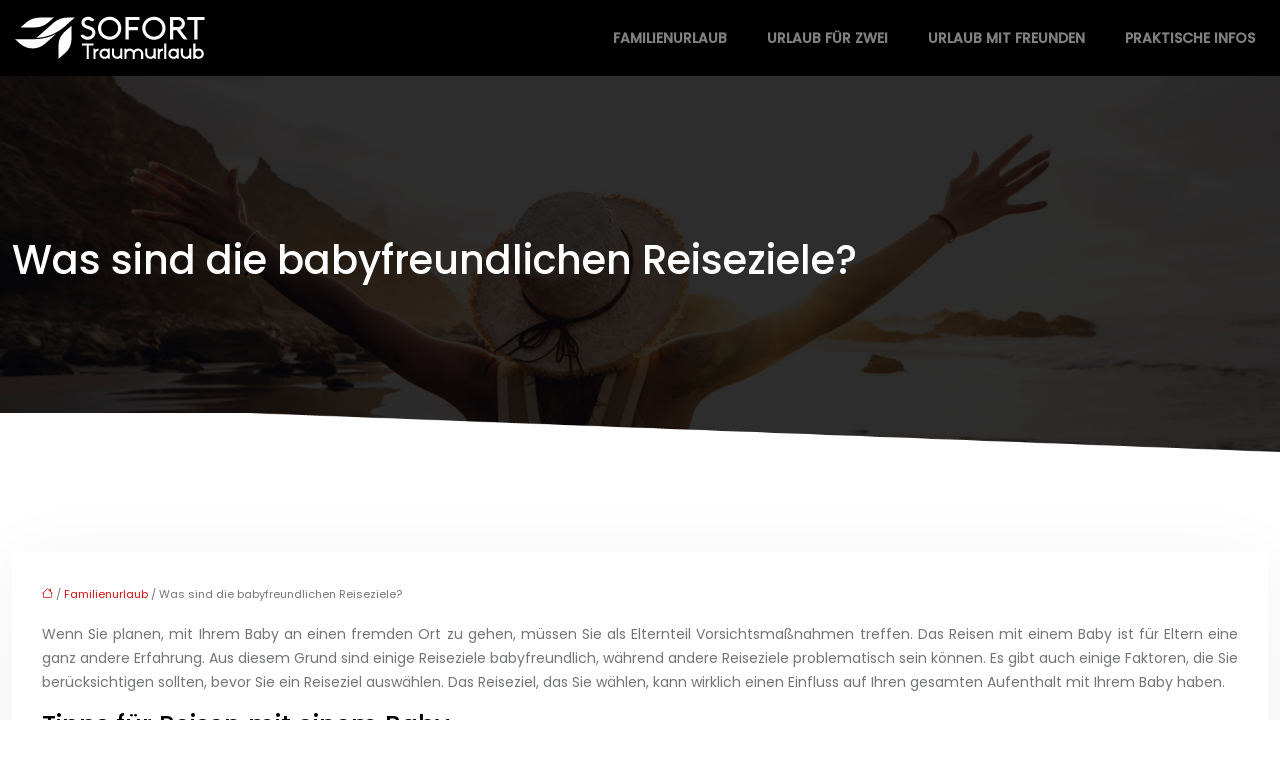

--- FILE ---
content_type: text/html; charset=UTF-8
request_url: https://www.sofort-traum-urlaub.de/was-sind-die-babyfreundlichen-reiseziele/
body_size: 11154
content:
<!DOCTYPE html>
<html lang="de">
<head>
<meta charset="UTF-8" />
<meta name="viewport" content="width=device-width">
<link rel="shortcut icon" href="/wp-content/uploads/2021/06/favicon-sofort-traumurlaub.svg" />
<script type="application/ld+json">
{
    "@context": "https://schema.org",
    "@graph": [
        {
            "@type": "WebSite",
            "@id": "https://www.sofort-traum-urlaub.de#website",
            "url": "https://www.sofort-traum-urlaub.de",
            "inLanguage": "de-DE",
            "publisher": {
                "@id": "https://www.sofort-traum-urlaub.de#organization"
            }
        },
        {
            "@type": "Organization",
            "@id": "https://www.sofort-traum-urlaub.de#organization",
            "url": "https://www.sofort-traum-urlaub.de",
            "logo": {
                "@type": "ImageObject",
                "@id": "https://www.sofort-traum-urlaub.de#logo",
                "url": "https://www.sofort-traum-urlaub.de/wp-content/uploads/2021/06/logo-sofort-traumurlaub-1.svg"
            }
        },
        {
            "@type": "Person",
            "@id": "https://www.sofort-traum-urlaub.de/author/sofort-traum-url#person",
            "name": "admin",
            "jobTitle": "Rédaction Web",
            "url": "https://www.sofort-traum-urlaub.de/author/sofort-traum-url",
            "worksFor": {
                "@id": "https://www.sofort-traum-urlaub.de#organization"
            },
            "image": {
                "@type": "ImageObject",
                "url": ""
            }
        },
        {
            "@type": "WebPage",
            "@id": "https://www.sofort-traum-urlaub.de/was-sind-die-babyfreundlichen-reiseziele/#webpage",
            "url": "https://www.sofort-traum-urlaub.de/was-sind-die-babyfreundlichen-reiseziele/",
            "name": "Der ideale Ort für einen Urlaub mit einem Baby",
            "isPartOf": {
                "@id": "https://www.sofort-traum-urlaub.de#website"
            },
            "breadcrumb": {
                "@id": "https://www.sofort-traum-urlaub.de/was-sind-die-babyfreundlichen-reiseziele/#breadcrumb"
            },
            "inLanguage": "de_DE"
        },
        {
            "@type": "Article",
            "@id": "https://www.sofort-traum-urlaub.de/was-sind-die-babyfreundlichen-reiseziele/#article",
            "headline": "Was sind die babyfreundlichen Reiseziele?",
            "description": "Es ist notwendig, zu recherchieren und sorgfältig darüber nachzudenken, wohin man mit dem Baby in den Urlaub fahren möchte und vor allem über die Sicherheit des Kindes auf Reisen.",
            "mainEntityOfPage": {
                "@id": "https://www.sofort-traum-urlaub.de/was-sind-die-babyfreundlichen-reiseziele/#webpage"
            },
            "wordCount": 531,
            "isAccessibleForFree": true,
            "articleSection": [
                "Familienurlaub"
            ],
            "datePublished": "2021-06-01T13:43:24+00:00",
            "author": {
                "@id": "https://www.sofort-traum-urlaub.de/author/sofort-traum-url#person"
            },
            "publisher": {
                "@id": "https://www.sofort-traum-urlaub.de#organization"
            },
            "inLanguage": "de-DE"
        },
        {
            "@type": "BreadcrumbList",
            "@id": "https://www.sofort-traum-urlaub.de/was-sind-die-babyfreundlichen-reiseziele/#breadcrumb",
            "itemListElement": [
                {
                    "@type": "ListItem",
                    "position": 1,
                    "name": "Accueil",
                    "item": "https://www.sofort-traum-urlaub.de/"
                },
                {
                    "@type": "ListItem",
                    "position": 2,
                    "name": "Familienurlaub",
                    "item": "https://www.sofort-traum-urlaub.de/familienurlaub/"
                },
                {
                    "@type": "ListItem",
                    "position": 3,
                    "name": "Was sind die babyfreundlichen Reiseziele?",
                    "item": "https://www.sofort-traum-urlaub.de/was-sind-die-babyfreundlichen-reiseziele/"
                }
            ]
        }
    ]
}</script>
<meta name='robots' content='max-image-preview:large' />
<title>Der ideale Ort für einen Urlaub mit einem Baby</title><meta name="description" content="Es ist notwendig, zu recherchieren und sorgfältig darüber nachzudenken, wohin man mit dem Baby in den Urlaub fahren möchte und vor allem über die Sicherheit des Kindes auf Reisen."><link rel="alternate" title="oEmbed (JSON)" type="application/json+oembed" href="https://www.sofort-traum-urlaub.de/wp-json/oembed/1.0/embed?url=https%3A%2F%2Fwww.sofort-traum-urlaub.de%2Fwas-sind-die-babyfreundlichen-reiseziele%2F" />
<link rel="alternate" title="oEmbed (XML)" type="text/xml+oembed" href="https://www.sofort-traum-urlaub.de/wp-json/oembed/1.0/embed?url=https%3A%2F%2Fwww.sofort-traum-urlaub.de%2Fwas-sind-die-babyfreundlichen-reiseziele%2F&#038;format=xml" />
<style id='wp-img-auto-sizes-contain-inline-css' type='text/css'>
img:is([sizes=auto i],[sizes^="auto," i]){contain-intrinsic-size:3000px 1500px}
/*# sourceURL=wp-img-auto-sizes-contain-inline-css */
</style>
<style id='wp-block-library-inline-css' type='text/css'>
:root{--wp-block-synced-color:#7a00df;--wp-block-synced-color--rgb:122,0,223;--wp-bound-block-color:var(--wp-block-synced-color);--wp-editor-canvas-background:#ddd;--wp-admin-theme-color:#007cba;--wp-admin-theme-color--rgb:0,124,186;--wp-admin-theme-color-darker-10:#006ba1;--wp-admin-theme-color-darker-10--rgb:0,107,160.5;--wp-admin-theme-color-darker-20:#005a87;--wp-admin-theme-color-darker-20--rgb:0,90,135;--wp-admin-border-width-focus:2px}@media (min-resolution:192dpi){:root{--wp-admin-border-width-focus:1.5px}}.wp-element-button{cursor:pointer}:root .has-very-light-gray-background-color{background-color:#eee}:root .has-very-dark-gray-background-color{background-color:#313131}:root .has-very-light-gray-color{color:#eee}:root .has-very-dark-gray-color{color:#313131}:root .has-vivid-green-cyan-to-vivid-cyan-blue-gradient-background{background:linear-gradient(135deg,#00d084,#0693e3)}:root .has-purple-crush-gradient-background{background:linear-gradient(135deg,#34e2e4,#4721fb 50%,#ab1dfe)}:root .has-hazy-dawn-gradient-background{background:linear-gradient(135deg,#faaca8,#dad0ec)}:root .has-subdued-olive-gradient-background{background:linear-gradient(135deg,#fafae1,#67a671)}:root .has-atomic-cream-gradient-background{background:linear-gradient(135deg,#fdd79a,#004a59)}:root .has-nightshade-gradient-background{background:linear-gradient(135deg,#330968,#31cdcf)}:root .has-midnight-gradient-background{background:linear-gradient(135deg,#020381,#2874fc)}:root{--wp--preset--font-size--normal:16px;--wp--preset--font-size--huge:42px}.has-regular-font-size{font-size:1em}.has-larger-font-size{font-size:2.625em}.has-normal-font-size{font-size:var(--wp--preset--font-size--normal)}.has-huge-font-size{font-size:var(--wp--preset--font-size--huge)}.has-text-align-center{text-align:center}.has-text-align-left{text-align:left}.has-text-align-right{text-align:right}.has-fit-text{white-space:nowrap!important}#end-resizable-editor-section{display:none}.aligncenter{clear:both}.items-justified-left{justify-content:flex-start}.items-justified-center{justify-content:center}.items-justified-right{justify-content:flex-end}.items-justified-space-between{justify-content:space-between}.screen-reader-text{border:0;clip-path:inset(50%);height:1px;margin:-1px;overflow:hidden;padding:0;position:absolute;width:1px;word-wrap:normal!important}.screen-reader-text:focus{background-color:#ddd;clip-path:none;color:#444;display:block;font-size:1em;height:auto;left:5px;line-height:normal;padding:15px 23px 14px;text-decoration:none;top:5px;width:auto;z-index:100000}html :where(.has-border-color){border-style:solid}html :where([style*=border-top-color]){border-top-style:solid}html :where([style*=border-right-color]){border-right-style:solid}html :where([style*=border-bottom-color]){border-bottom-style:solid}html :where([style*=border-left-color]){border-left-style:solid}html :where([style*=border-width]){border-style:solid}html :where([style*=border-top-width]){border-top-style:solid}html :where([style*=border-right-width]){border-right-style:solid}html :where([style*=border-bottom-width]){border-bottom-style:solid}html :where([style*=border-left-width]){border-left-style:solid}html :where(img[class*=wp-image-]){height:auto;max-width:100%}:where(figure){margin:0 0 1em}html :where(.is-position-sticky){--wp-admin--admin-bar--position-offset:var(--wp-admin--admin-bar--height,0px)}@media screen and (max-width:600px){html :where(.is-position-sticky){--wp-admin--admin-bar--position-offset:0px}}

/*# sourceURL=wp-block-library-inline-css */
</style><style id='global-styles-inline-css' type='text/css'>
:root{--wp--preset--aspect-ratio--square: 1;--wp--preset--aspect-ratio--4-3: 4/3;--wp--preset--aspect-ratio--3-4: 3/4;--wp--preset--aspect-ratio--3-2: 3/2;--wp--preset--aspect-ratio--2-3: 2/3;--wp--preset--aspect-ratio--16-9: 16/9;--wp--preset--aspect-ratio--9-16: 9/16;--wp--preset--color--black: #000000;--wp--preset--color--cyan-bluish-gray: #abb8c3;--wp--preset--color--white: #ffffff;--wp--preset--color--pale-pink: #f78da7;--wp--preset--color--vivid-red: #cf2e2e;--wp--preset--color--luminous-vivid-orange: #ff6900;--wp--preset--color--luminous-vivid-amber: #fcb900;--wp--preset--color--light-green-cyan: #7bdcb5;--wp--preset--color--vivid-green-cyan: #00d084;--wp--preset--color--pale-cyan-blue: #8ed1fc;--wp--preset--color--vivid-cyan-blue: #0693e3;--wp--preset--color--vivid-purple: #9b51e0;--wp--preset--color--base: #f9f9f9;--wp--preset--color--base-2: #ffffff;--wp--preset--color--contrast: #111111;--wp--preset--color--contrast-2: #636363;--wp--preset--color--contrast-3: #A4A4A4;--wp--preset--color--accent: #cfcabe;--wp--preset--color--accent-2: #c2a990;--wp--preset--color--accent-3: #d8613c;--wp--preset--color--accent-4: #b1c5a4;--wp--preset--color--accent-5: #b5bdbc;--wp--preset--gradient--vivid-cyan-blue-to-vivid-purple: linear-gradient(135deg,rgb(6,147,227) 0%,rgb(155,81,224) 100%);--wp--preset--gradient--light-green-cyan-to-vivid-green-cyan: linear-gradient(135deg,rgb(122,220,180) 0%,rgb(0,208,130) 100%);--wp--preset--gradient--luminous-vivid-amber-to-luminous-vivid-orange: linear-gradient(135deg,rgb(252,185,0) 0%,rgb(255,105,0) 100%);--wp--preset--gradient--luminous-vivid-orange-to-vivid-red: linear-gradient(135deg,rgb(255,105,0) 0%,rgb(207,46,46) 100%);--wp--preset--gradient--very-light-gray-to-cyan-bluish-gray: linear-gradient(135deg,rgb(238,238,238) 0%,rgb(169,184,195) 100%);--wp--preset--gradient--cool-to-warm-spectrum: linear-gradient(135deg,rgb(74,234,220) 0%,rgb(151,120,209) 20%,rgb(207,42,186) 40%,rgb(238,44,130) 60%,rgb(251,105,98) 80%,rgb(254,248,76) 100%);--wp--preset--gradient--blush-light-purple: linear-gradient(135deg,rgb(255,206,236) 0%,rgb(152,150,240) 100%);--wp--preset--gradient--blush-bordeaux: linear-gradient(135deg,rgb(254,205,165) 0%,rgb(254,45,45) 50%,rgb(107,0,62) 100%);--wp--preset--gradient--luminous-dusk: linear-gradient(135deg,rgb(255,203,112) 0%,rgb(199,81,192) 50%,rgb(65,88,208) 100%);--wp--preset--gradient--pale-ocean: linear-gradient(135deg,rgb(255,245,203) 0%,rgb(182,227,212) 50%,rgb(51,167,181) 100%);--wp--preset--gradient--electric-grass: linear-gradient(135deg,rgb(202,248,128) 0%,rgb(113,206,126) 100%);--wp--preset--gradient--midnight: linear-gradient(135deg,rgb(2,3,129) 0%,rgb(40,116,252) 100%);--wp--preset--gradient--gradient-1: linear-gradient(to bottom, #cfcabe 0%, #F9F9F9 100%);--wp--preset--gradient--gradient-2: linear-gradient(to bottom, #C2A990 0%, #F9F9F9 100%);--wp--preset--gradient--gradient-3: linear-gradient(to bottom, #D8613C 0%, #F9F9F9 100%);--wp--preset--gradient--gradient-4: linear-gradient(to bottom, #B1C5A4 0%, #F9F9F9 100%);--wp--preset--gradient--gradient-5: linear-gradient(to bottom, #B5BDBC 0%, #F9F9F9 100%);--wp--preset--gradient--gradient-6: linear-gradient(to bottom, #A4A4A4 0%, #F9F9F9 100%);--wp--preset--gradient--gradient-7: linear-gradient(to bottom, #cfcabe 50%, #F9F9F9 50%);--wp--preset--gradient--gradient-8: linear-gradient(to bottom, #C2A990 50%, #F9F9F9 50%);--wp--preset--gradient--gradient-9: linear-gradient(to bottom, #D8613C 50%, #F9F9F9 50%);--wp--preset--gradient--gradient-10: linear-gradient(to bottom, #B1C5A4 50%, #F9F9F9 50%);--wp--preset--gradient--gradient-11: linear-gradient(to bottom, #B5BDBC 50%, #F9F9F9 50%);--wp--preset--gradient--gradient-12: linear-gradient(to bottom, #A4A4A4 50%, #F9F9F9 50%);--wp--preset--font-size--small: 13px;--wp--preset--font-size--medium: 20px;--wp--preset--font-size--large: 36px;--wp--preset--font-size--x-large: 42px;--wp--preset--spacing--20: min(1.5rem, 2vw);--wp--preset--spacing--30: min(2.5rem, 3vw);--wp--preset--spacing--40: min(4rem, 5vw);--wp--preset--spacing--50: min(6.5rem, 8vw);--wp--preset--spacing--60: min(10.5rem, 13vw);--wp--preset--spacing--70: 3.38rem;--wp--preset--spacing--80: 5.06rem;--wp--preset--spacing--10: 1rem;--wp--preset--shadow--natural: 6px 6px 9px rgba(0, 0, 0, 0.2);--wp--preset--shadow--deep: 12px 12px 50px rgba(0, 0, 0, 0.4);--wp--preset--shadow--sharp: 6px 6px 0px rgba(0, 0, 0, 0.2);--wp--preset--shadow--outlined: 6px 6px 0px -3px rgb(255, 255, 255), 6px 6px rgb(0, 0, 0);--wp--preset--shadow--crisp: 6px 6px 0px rgb(0, 0, 0);}:root { --wp--style--global--content-size: 1320px;--wp--style--global--wide-size: 1920px; }:where(body) { margin: 0; }.wp-site-blocks { padding-top: var(--wp--style--root--padding-top); padding-bottom: var(--wp--style--root--padding-bottom); }.has-global-padding { padding-right: var(--wp--style--root--padding-right); padding-left: var(--wp--style--root--padding-left); }.has-global-padding > .alignfull { margin-right: calc(var(--wp--style--root--padding-right) * -1); margin-left: calc(var(--wp--style--root--padding-left) * -1); }.has-global-padding :where(:not(.alignfull.is-layout-flow) > .has-global-padding:not(.wp-block-block, .alignfull)) { padding-right: 0; padding-left: 0; }.has-global-padding :where(:not(.alignfull.is-layout-flow) > .has-global-padding:not(.wp-block-block, .alignfull)) > .alignfull { margin-left: 0; margin-right: 0; }.wp-site-blocks > .alignleft { float: left; margin-right: 2em; }.wp-site-blocks > .alignright { float: right; margin-left: 2em; }.wp-site-blocks > .aligncenter { justify-content: center; margin-left: auto; margin-right: auto; }:where(.wp-site-blocks) > * { margin-block-start: 1.2rem; margin-block-end: 0; }:where(.wp-site-blocks) > :first-child { margin-block-start: 0; }:where(.wp-site-blocks) > :last-child { margin-block-end: 0; }:root { --wp--style--block-gap: 1.2rem; }:root :where(.is-layout-flow) > :first-child{margin-block-start: 0;}:root :where(.is-layout-flow) > :last-child{margin-block-end: 0;}:root :where(.is-layout-flow) > *{margin-block-start: 1.2rem;margin-block-end: 0;}:root :where(.is-layout-constrained) > :first-child{margin-block-start: 0;}:root :where(.is-layout-constrained) > :last-child{margin-block-end: 0;}:root :where(.is-layout-constrained) > *{margin-block-start: 1.2rem;margin-block-end: 0;}:root :where(.is-layout-flex){gap: 1.2rem;}:root :where(.is-layout-grid){gap: 1.2rem;}.is-layout-flow > .alignleft{float: left;margin-inline-start: 0;margin-inline-end: 2em;}.is-layout-flow > .alignright{float: right;margin-inline-start: 2em;margin-inline-end: 0;}.is-layout-flow > .aligncenter{margin-left: auto !important;margin-right: auto !important;}.is-layout-constrained > .alignleft{float: left;margin-inline-start: 0;margin-inline-end: 2em;}.is-layout-constrained > .alignright{float: right;margin-inline-start: 2em;margin-inline-end: 0;}.is-layout-constrained > .aligncenter{margin-left: auto !important;margin-right: auto !important;}.is-layout-constrained > :where(:not(.alignleft):not(.alignright):not(.alignfull)){max-width: var(--wp--style--global--content-size);margin-left: auto !important;margin-right: auto !important;}.is-layout-constrained > .alignwide{max-width: var(--wp--style--global--wide-size);}body .is-layout-flex{display: flex;}.is-layout-flex{flex-wrap: wrap;align-items: center;}.is-layout-flex > :is(*, div){margin: 0;}body .is-layout-grid{display: grid;}.is-layout-grid > :is(*, div){margin: 0;}body{--wp--style--root--padding-top: 0px;--wp--style--root--padding-right: var(--wp--preset--spacing--50);--wp--style--root--padding-bottom: 0px;--wp--style--root--padding-left: var(--wp--preset--spacing--50);}a:where(:not(.wp-element-button)){text-decoration: underline;}:root :where(a:where(:not(.wp-element-button)):hover){text-decoration: none;}:root :where(.wp-element-button, .wp-block-button__link){background-color: var(--wp--preset--color--contrast);border-radius: .33rem;border-color: var(--wp--preset--color--contrast);border-width: 0;color: var(--wp--preset--color--base);font-family: inherit;font-size: var(--wp--preset--font-size--small);font-style: normal;font-weight: 500;letter-spacing: inherit;line-height: inherit;padding-top: 0.6rem;padding-right: 1rem;padding-bottom: 0.6rem;padding-left: 1rem;text-decoration: none;text-transform: inherit;}:root :where(.wp-element-button:hover, .wp-block-button__link:hover){background-color: var(--wp--preset--color--contrast-2);border-color: var(--wp--preset--color--contrast-2);color: var(--wp--preset--color--base);}:root :where(.wp-element-button:focus, .wp-block-button__link:focus){background-color: var(--wp--preset--color--contrast-2);border-color: var(--wp--preset--color--contrast-2);color: var(--wp--preset--color--base);outline-color: var(--wp--preset--color--contrast);outline-offset: 2px;outline-style: dotted;outline-width: 1px;}:root :where(.wp-element-button:active, .wp-block-button__link:active){background-color: var(--wp--preset--color--contrast);color: var(--wp--preset--color--base);}:root :where(.wp-element-caption, .wp-block-audio figcaption, .wp-block-embed figcaption, .wp-block-gallery figcaption, .wp-block-image figcaption, .wp-block-table figcaption, .wp-block-video figcaption){color: var(--wp--preset--color--contrast-2);font-family: var(--wp--preset--font-family--body);font-size: 0.8rem;}.has-black-color{color: var(--wp--preset--color--black) !important;}.has-cyan-bluish-gray-color{color: var(--wp--preset--color--cyan-bluish-gray) !important;}.has-white-color{color: var(--wp--preset--color--white) !important;}.has-pale-pink-color{color: var(--wp--preset--color--pale-pink) !important;}.has-vivid-red-color{color: var(--wp--preset--color--vivid-red) !important;}.has-luminous-vivid-orange-color{color: var(--wp--preset--color--luminous-vivid-orange) !important;}.has-luminous-vivid-amber-color{color: var(--wp--preset--color--luminous-vivid-amber) !important;}.has-light-green-cyan-color{color: var(--wp--preset--color--light-green-cyan) !important;}.has-vivid-green-cyan-color{color: var(--wp--preset--color--vivid-green-cyan) !important;}.has-pale-cyan-blue-color{color: var(--wp--preset--color--pale-cyan-blue) !important;}.has-vivid-cyan-blue-color{color: var(--wp--preset--color--vivid-cyan-blue) !important;}.has-vivid-purple-color{color: var(--wp--preset--color--vivid-purple) !important;}.has-base-color{color: var(--wp--preset--color--base) !important;}.has-base-2-color{color: var(--wp--preset--color--base-2) !important;}.has-contrast-color{color: var(--wp--preset--color--contrast) !important;}.has-contrast-2-color{color: var(--wp--preset--color--contrast-2) !important;}.has-contrast-3-color{color: var(--wp--preset--color--contrast-3) !important;}.has-accent-color{color: var(--wp--preset--color--accent) !important;}.has-accent-2-color{color: var(--wp--preset--color--accent-2) !important;}.has-accent-3-color{color: var(--wp--preset--color--accent-3) !important;}.has-accent-4-color{color: var(--wp--preset--color--accent-4) !important;}.has-accent-5-color{color: var(--wp--preset--color--accent-5) !important;}.has-black-background-color{background-color: var(--wp--preset--color--black) !important;}.has-cyan-bluish-gray-background-color{background-color: var(--wp--preset--color--cyan-bluish-gray) !important;}.has-white-background-color{background-color: var(--wp--preset--color--white) !important;}.has-pale-pink-background-color{background-color: var(--wp--preset--color--pale-pink) !important;}.has-vivid-red-background-color{background-color: var(--wp--preset--color--vivid-red) !important;}.has-luminous-vivid-orange-background-color{background-color: var(--wp--preset--color--luminous-vivid-orange) !important;}.has-luminous-vivid-amber-background-color{background-color: var(--wp--preset--color--luminous-vivid-amber) !important;}.has-light-green-cyan-background-color{background-color: var(--wp--preset--color--light-green-cyan) !important;}.has-vivid-green-cyan-background-color{background-color: var(--wp--preset--color--vivid-green-cyan) !important;}.has-pale-cyan-blue-background-color{background-color: var(--wp--preset--color--pale-cyan-blue) !important;}.has-vivid-cyan-blue-background-color{background-color: var(--wp--preset--color--vivid-cyan-blue) !important;}.has-vivid-purple-background-color{background-color: var(--wp--preset--color--vivid-purple) !important;}.has-base-background-color{background-color: var(--wp--preset--color--base) !important;}.has-base-2-background-color{background-color: var(--wp--preset--color--base-2) !important;}.has-contrast-background-color{background-color: var(--wp--preset--color--contrast) !important;}.has-contrast-2-background-color{background-color: var(--wp--preset--color--contrast-2) !important;}.has-contrast-3-background-color{background-color: var(--wp--preset--color--contrast-3) !important;}.has-accent-background-color{background-color: var(--wp--preset--color--accent) !important;}.has-accent-2-background-color{background-color: var(--wp--preset--color--accent-2) !important;}.has-accent-3-background-color{background-color: var(--wp--preset--color--accent-3) !important;}.has-accent-4-background-color{background-color: var(--wp--preset--color--accent-4) !important;}.has-accent-5-background-color{background-color: var(--wp--preset--color--accent-5) !important;}.has-black-border-color{border-color: var(--wp--preset--color--black) !important;}.has-cyan-bluish-gray-border-color{border-color: var(--wp--preset--color--cyan-bluish-gray) !important;}.has-white-border-color{border-color: var(--wp--preset--color--white) !important;}.has-pale-pink-border-color{border-color: var(--wp--preset--color--pale-pink) !important;}.has-vivid-red-border-color{border-color: var(--wp--preset--color--vivid-red) !important;}.has-luminous-vivid-orange-border-color{border-color: var(--wp--preset--color--luminous-vivid-orange) !important;}.has-luminous-vivid-amber-border-color{border-color: var(--wp--preset--color--luminous-vivid-amber) !important;}.has-light-green-cyan-border-color{border-color: var(--wp--preset--color--light-green-cyan) !important;}.has-vivid-green-cyan-border-color{border-color: var(--wp--preset--color--vivid-green-cyan) !important;}.has-pale-cyan-blue-border-color{border-color: var(--wp--preset--color--pale-cyan-blue) !important;}.has-vivid-cyan-blue-border-color{border-color: var(--wp--preset--color--vivid-cyan-blue) !important;}.has-vivid-purple-border-color{border-color: var(--wp--preset--color--vivid-purple) !important;}.has-base-border-color{border-color: var(--wp--preset--color--base) !important;}.has-base-2-border-color{border-color: var(--wp--preset--color--base-2) !important;}.has-contrast-border-color{border-color: var(--wp--preset--color--contrast) !important;}.has-contrast-2-border-color{border-color: var(--wp--preset--color--contrast-2) !important;}.has-contrast-3-border-color{border-color: var(--wp--preset--color--contrast-3) !important;}.has-accent-border-color{border-color: var(--wp--preset--color--accent) !important;}.has-accent-2-border-color{border-color: var(--wp--preset--color--accent-2) !important;}.has-accent-3-border-color{border-color: var(--wp--preset--color--accent-3) !important;}.has-accent-4-border-color{border-color: var(--wp--preset--color--accent-4) !important;}.has-accent-5-border-color{border-color: var(--wp--preset--color--accent-5) !important;}.has-vivid-cyan-blue-to-vivid-purple-gradient-background{background: var(--wp--preset--gradient--vivid-cyan-blue-to-vivid-purple) !important;}.has-light-green-cyan-to-vivid-green-cyan-gradient-background{background: var(--wp--preset--gradient--light-green-cyan-to-vivid-green-cyan) !important;}.has-luminous-vivid-amber-to-luminous-vivid-orange-gradient-background{background: var(--wp--preset--gradient--luminous-vivid-amber-to-luminous-vivid-orange) !important;}.has-luminous-vivid-orange-to-vivid-red-gradient-background{background: var(--wp--preset--gradient--luminous-vivid-orange-to-vivid-red) !important;}.has-very-light-gray-to-cyan-bluish-gray-gradient-background{background: var(--wp--preset--gradient--very-light-gray-to-cyan-bluish-gray) !important;}.has-cool-to-warm-spectrum-gradient-background{background: var(--wp--preset--gradient--cool-to-warm-spectrum) !important;}.has-blush-light-purple-gradient-background{background: var(--wp--preset--gradient--blush-light-purple) !important;}.has-blush-bordeaux-gradient-background{background: var(--wp--preset--gradient--blush-bordeaux) !important;}.has-luminous-dusk-gradient-background{background: var(--wp--preset--gradient--luminous-dusk) !important;}.has-pale-ocean-gradient-background{background: var(--wp--preset--gradient--pale-ocean) !important;}.has-electric-grass-gradient-background{background: var(--wp--preset--gradient--electric-grass) !important;}.has-midnight-gradient-background{background: var(--wp--preset--gradient--midnight) !important;}.has-gradient-1-gradient-background{background: var(--wp--preset--gradient--gradient-1) !important;}.has-gradient-2-gradient-background{background: var(--wp--preset--gradient--gradient-2) !important;}.has-gradient-3-gradient-background{background: var(--wp--preset--gradient--gradient-3) !important;}.has-gradient-4-gradient-background{background: var(--wp--preset--gradient--gradient-4) !important;}.has-gradient-5-gradient-background{background: var(--wp--preset--gradient--gradient-5) !important;}.has-gradient-6-gradient-background{background: var(--wp--preset--gradient--gradient-6) !important;}.has-gradient-7-gradient-background{background: var(--wp--preset--gradient--gradient-7) !important;}.has-gradient-8-gradient-background{background: var(--wp--preset--gradient--gradient-8) !important;}.has-gradient-9-gradient-background{background: var(--wp--preset--gradient--gradient-9) !important;}.has-gradient-10-gradient-background{background: var(--wp--preset--gradient--gradient-10) !important;}.has-gradient-11-gradient-background{background: var(--wp--preset--gradient--gradient-11) !important;}.has-gradient-12-gradient-background{background: var(--wp--preset--gradient--gradient-12) !important;}.has-small-font-size{font-size: var(--wp--preset--font-size--small) !important;}.has-medium-font-size{font-size: var(--wp--preset--font-size--medium) !important;}.has-large-font-size{font-size: var(--wp--preset--font-size--large) !important;}.has-x-large-font-size{font-size: var(--wp--preset--font-size--x-large) !important;}
/*# sourceURL=global-styles-inline-css */
</style>

<link rel='stylesheet' id='default-css' href='https://www.sofort-traum-urlaub.de/wp-content/themes/factory-templates-4/style.css?ver=58ce8583e47f33ff72f8fac42b21a675' type='text/css' media='all' />
<link rel='stylesheet' id='bootstrap5-css' href='https://www.sofort-traum-urlaub.de/wp-content/themes/factory-templates-4/css/bootstrap.min.css?ver=58ce8583e47f33ff72f8fac42b21a675' type='text/css' media='all' />
<link rel='stylesheet' id='bootstrap-icon-css' href='https://www.sofort-traum-urlaub.de/wp-content/themes/factory-templates-4/css/bootstrap-icons.css?ver=58ce8583e47f33ff72f8fac42b21a675' type='text/css' media='all' />
<link rel='stylesheet' id='global-css' href='https://www.sofort-traum-urlaub.de/wp-content/themes/factory-templates-4/css/global.css?ver=58ce8583e47f33ff72f8fac42b21a675' type='text/css' media='all' />
<link rel='stylesheet' id='light-theme-css' href='https://www.sofort-traum-urlaub.de/wp-content/themes/factory-templates-4/css/light.css?ver=58ce8583e47f33ff72f8fac42b21a675' type='text/css' media='all' />
<script type="text/javascript" src="https://code.jquery.com/jquery-3.2.1.min.js?ver=58ce8583e47f33ff72f8fac42b21a675" id="jquery3.2.1-js"></script>
<script type="text/javascript" src="https://www.sofort-traum-urlaub.de/wp-content/themes/factory-templates-4/js/fn.js?ver=58ce8583e47f33ff72f8fac42b21a675" id="default_script-js"></script>
<link rel="https://api.w.org/" href="https://www.sofort-traum-urlaub.de/wp-json/" /><link rel="alternate" title="JSON" type="application/json" href="https://www.sofort-traum-urlaub.de/wp-json/wp/v2/posts/256" /><link rel="EditURI" type="application/rsd+xml" title="RSD" href="https://www.sofort-traum-urlaub.de/xmlrpc.php?rsd" />
<link rel="canonical" href="https://www.sofort-traum-urlaub.de/was-sind-die-babyfreundlichen-reiseziele/" />
<link rel='shortlink' href='https://www.sofort-traum-urlaub.de/?p=256' />
 
<meta name="google-site-verification" content="CvM6sBfp6GcpV3NY4Ktxn1q4gncrN7XR6fsrQH4JYVo" />
<meta name="google-site-verification" content="lt0cDZlCAn2NyqzprznDhAe4VRNP4baAUuJ-y-654ZA" />
<link href="https://fonts.googleapis.com/css2?family=Poppins:wght@400;500&display=swap" rel="stylesheet"> 
<style type="text/css">
.default_color_background,.menu-bars{background-color : #d41010 }.default_color_text,a,h1 span,h2 span,h3 span,h4 span,h5 span,h6 span{color :#d41010 }.navigation li a,.navigation li.disabled,.navigation li.active a,.owl-dots .owl-dot.active span,.owl-dots .owl-dot:hover span{background-color: #d41010;}
.block-spc{border-color:#d41010}
.page-content a{color : #d41010 }.page-content a:hover{color : #082fbf }.col-menu,.main-navigation{background-color:transparent;}body:not(.home) .main-navigation{background-color:#000}.main-navigation nav li{padding:0 10px;}.main-navigation.scrolled{background-color:rgba(0, 0, 0, 0.9);}.main-navigation  .logo-sticky{height: 40px;}.main-navigation .sub-menu{background-color: #000;}nav li a{font-size:14px;}nav li a{line-height:40px;}nav li a{color:rgba(255, 255, 255, 0.5)!important;}nav li:hover > a,.current-menu-item > a{color:#fff!important;}.archive #mask{background-color: rgba(0,0,0,0.4)}.archive h1{color:#fff!important;}.category .subheader,.single .subheader{padding:160px 0px }.archive h1{text-align:left!important;} .archive h1{font-size:40px}  .archive h2,.cat-description h2{font-size:25px} .archive h2 a,.cat-description h2{color:#212529!important;}.archive .readmore{background-color:#000;}.archive .readmore{color:#fff;}.archive .readmore:hover{background-color:#000;}.archive .readmore:hover{color:#fff;}.archive .readmore{padding:8px 20px;}.archive .readmore{border-width: 0px}.single h1{color:#fff!important;}.single .the-post h2{color:#000!important;}.single .the-post h3{color:#000!important;}.single .the-post h4{color:#000!important;}.single .the-post h5{color:#000!important;}.single .the-post h6{color:#000!important;} .single .post-content a{color:#d41010} .single .post-content a:hover{color:#082fbf}.single h1{text-align:left!important;}.single h1{font-size: 40px}.single h2{font-size: 25px}.single h3{font-size: 21px}.single h4{font-size: 18px}.single h5{font-size: 16px}.single h6{font-size: 15px}footer{background-position:top } #back_to_top{background-color:#000;}#back_to_top i, #back_to_top svg{color:#fff;} footer{padding:80px 0 60px} #back_to_top {padding:3px 9px 6px;}</style>
<style>:root {
    --color-primary: #d41010;
    --color-primary-light: #ff1414;
    --color-primary-dark: #940b0b;
    --color-primary-hover: #be0e0e;
    --color-primary-muted: #ff1919;
            --color-background: #fff;
    --color-text: #ffffff;
} </style>
<style id="custom-st" type="text/css">
body{font-size:14px;line-height:24px;font-family:'Poppins',sans-serif;color:#727476;}h1,h2,h3,h4,h5,h6{font-weight:500;}.navbar-toggler{border:none}nav li a{text-transform:uppercase;font-weight:600;}.sub-menu li a{line-height:30px;}.main-navigation .menu-item-has-children::after{top:13px;color:#fff;}.main-navigation.scrolled:after{background-image:url(/wp-content/uploads/2018/12/bg-skew-navbar.png);background-repeat:no-repeat;background-size:contain;background-position:top right;bottom:-100%;content:"";height:100%;left:0;position:absolute;pointer-events:none;width:100%;z-index:-1;transition:.3s ease;opacity:0.9;}.bloc1:after{background-image:url(/wp-content/uploads/2018/12/bg-skew-down-left.png);background-repeat:no-repeat;background-size:contain;background-position:bottom right;bottom:0;content:"";height:100%;left:0;position:absolute;pointer-events:none;width:100%;z-index:1;}.gallery,.bloc{position:relative;}.bloc{background-size:auto!important;background-repeat:repeat;}.gallery:before,.bloc:before,footer:before{background-image:url(/wp-content/uploads/2018/12/bg-skew-up-right.png);background-repeat:no-repeat;background-size:contain;background-position:top left;content:"";height:100%;left:0;position:absolute;pointer-events:none;top:-1px;width:100%;z-index:2;}.gallery:after,.bloc:after,.subheader:after{background-image:url(/wp-content/uploads/2018/12/bg-skew-down-left.png);background-repeat:no-repeat;background-size:contain;background-position:bottom right;bottom:0;content:"";height:100%;left:0;position:absolute;pointer-events:none;width:100%;z-index:1;}.anim-box .wp-block-cover__background{opacity:0!important;transition:all 0.6s ease;}.anim-box:hover .wp-block-cover__background{opacity:0.7!important;}.anim-box h3,.anim-box p{transform:scale(1.4);transition:all 0.6s ease;opacity:0;}.anim-box:hover h3,.anim-box:hover p{transform:scale(1);transition:all 0.6s ease;opacity:1;}.anim-box .wp-block-cover__image-background{transition:all 0.5s ease;}.anim-box:hover .wp-block-cover__image-background{transform:scale(1.2);}.person{border-radius:50%;backface-visibility:hidden;box-shadow:0 0.1rem 2rem rgba(0,0,0,.15);height:250px;width:250px;overflow:hidden;display:inline-block;position:relative;}.person .person__social{background-color:rgba(0,0,0,.6);border-radius:100%;bottom:4rem;position:absolute;width:100%;height:100%;text-align:center;line-height:24rem;transform:translateY(100%);transition:.3s ease;color:#fff;}.person:hover .person__social{transform:translateY(calc(0% + 4rem));}footer{color:rgba(255,255,255,0.5);font-size:14px;text-align:center;position:relative;}#back_to_top svg {width:20px;}#inactive,.to-top {box-shadow:none;z-index:3;}.widget_footer img{margin-bottom:20px;}footer .copyright{text-align:center;margin-top:20px;padding-top:20px;padding-bottom:20px;border-top:1px solid rgba(255,255,255,0.15);}.archive h1,.single h1{font-weight:500;}.archive h2{position:relative;padding-bottom:0.5em;}.archive h2:after{content:'';position:absolute;bottom:0;left:0;display:inline-block;height:3px;max-width:60px;width:100%;background-color:#000;}.archive .post p{padding-bottom:0px;padding-left:30px;margin-top:30px;margin-bottom:30px;border-left:1px solid lightgray;}.archive .post{padding:30px;background-color:#fff;-webkit-box-shadow:0px 0px 32px 0px rgba(122,122,122,0.1);-moz-box-shadow:0px 0px 32px 0px rgba(122,122,122,0.1);box-shadow:0px 0px 32px 0px rgba(122,122,122,0.1);}.archive .readmore{letter-spacing:0.3px;position:relative;font-size:12px;line-height:24px;font-weight:700;text-transform:uppercase;}.archive .readmore:hover{-webkit-box-shadow:0 0 40px 0 rgba(0,0,0,0.6);box-shadow:0 0 40px 0 rgba(0,0,0,0.6);}.widget_sidebar{margin-bottom:50px;border:1px solid rgba(0,0,0,0.2);padding:25px;background:#fff;-webkit-box-shadow:0 15px 76px 0 rgba(0,0,0,.06);box-shadow:0 15px 76px 0 rgba(0,0,0,.06);}.widget_sidebar .sidebar-widget{color:#000;text-align:left;padding-bottom:0.5em;font-weight:500;border-bottom:none;font-size:20px;line-height:30px;}.single .sidebar-ma{text-align:left;}.single .all-post-content{padding:30px;background:#fff;-webkit-box-shadow:0 15px 76px 0 rgba(0,0,0,.06);box-shadow:0 15px 76px 0 rgba(0,0,0,.06);margin-bottom:50px;}@media screen and (max-width:960px){.b2{margin-top:-1px;z-index:3;position:relative;}.titre-gris{text-align:center!important;}.text-intro{font-size:25px!important;}.navbar-collapse{background:#000;}.bi-list::before {color:#fff;}nav li a{line-height:25px;}.reduit-col{padding-top:0!important;padding-bottom:0!important;}.parag{padding-left:0!important;padding-right:0!important;}.bloc1 {background:#000;min-height:60vh !important;}.main-navigation .menu-item-has-children::after{top:16px;}h1{font-size:30px!important;}h2{font-size:20px!important;}h3{font-size:18px!important;}.category .subheader,.single .subheader {padding:70px 0px;}footer .copyright{padding:25px 50px;margin-top:30px!important;}footer .widgets{padding:0 30px!important;}footer{padding:40px 0 0;}}.case-study-block-title,.single th{color:#1f1f1f !important;}.faq-block .answer{background:transparent;}.faq-block h2{margin-bottom:30px;}.nav-post-cat{padding-top:30px;}.instant-answer p:first-child{font-weight:500;color:var(--color-primary-dark);font-size:17px;line-height:28px;margin-top:10px;margin-bottom:0;}.instant-answer .answer{background:transparent;padding:10px;border-radius:3px;}.instant-answer{border:2px solid var(--color-primary);padding:20px 20px 10px;border-radius:7px;margin-bottom:20px;}.question strong{font-weight:500;}.key-takeaways{color:#66646e;}.key-takeaways p:first-child{border-bottom:2px solid var(--color-primary-dark);}</style>
</head> 

<body class="wp-singular post-template-default single single-post postid-256 single-format-standard wp-theme-factory-templates-4 catid-3" style="">

<div class="main-navigation  container-fluid is_sticky ">
<nav class="navbar navbar-expand-lg  container-xxl">

<a id="logo" href="https://www.sofort-traum-urlaub.de">
<img class="logo-main" src="/wp-content/uploads/2021/06/logo-sofort-traumurlaub-1.svg"   alt="logo">
<img class="logo-sticky" src="/wp-content/uploads/2021/06/logo-sofort-traumurlaub-1.svg" width="auto" height="40px" alt="logo"></a>

    <button class="navbar-toggler" type="button" data-bs-toggle="collapse" data-bs-target="#navbarSupportedContent" aria-controls="navbarSupportedContent" aria-expanded="false" aria-label="Toggle navigation">
      <span class="navbar-toggler-icon"><i class="bi bi-list"></i></span>
    </button>

    <div class="collapse navbar-collapse" id="navbarSupportedContent">

<ul id="main-menu" class="classic-menu navbar-nav ms-auto mb-2 mb-lg-0"><li id="menu-item-262" class="menu-item menu-item-type-taxonomy menu-item-object-category current-post-ancestor current-menu-parent current-post-parent"><a href="https://www.sofort-traum-urlaub.de/familienurlaub/">Familienurlaub</a></li>
<li id="menu-item-263" class="menu-item menu-item-type-taxonomy menu-item-object-category"><a href="https://www.sofort-traum-urlaub.de/urlaub-fuer-zwei/">Urlaub für zwei</a></li>
<li id="menu-item-264" class="menu-item menu-item-type-taxonomy menu-item-object-category"><a href="https://www.sofort-traum-urlaub.de/urlaub-mit-freunden/">Urlaub mit Freunden</a></li>
<li id="menu-item-307" class="menu-item menu-item-type-taxonomy menu-item-object-category"><a href="https://www.sofort-traum-urlaub.de/praktische-infos/">Praktische Infos</a></li>
</ul>
</div>
</nav>
</div><!--menu-->
<div style="background-color:sofort-traum-url" class="body-content     ">
  

<div class="container-fluid subheader" style="background-position:top;background-image:url(/wp-content/uploads/2021/06/cat-sofort-traum-urlaub.webp);background-color:;">
<div id="mask" style="background:rgba(0,0,0,0.4);"></div>	
<div class="container-xxl"><h1 class="title">Was sind die babyfreundlichen Reiseziele?</h1></div></div>



<div class="post-content container-xxl"> 


<div class="row">
<div class="  col-xxl-9  col-md-12">	



<div class="all-post-content">
<article>
<div style="font-size: 11px" class="breadcrumb"><a href="/"><i class="bi bi-house"></i></a>&nbsp;/&nbsp;<a href="https://www.sofort-traum-urlaub.de/familienurlaub/">Familienurlaub</a>&nbsp;/&nbsp;Was sind die babyfreundlichen Reiseziele?</div>
<div class="the-post">





<p><span style="font-weight: 400;">Wenn Sie planen, mit Ihrem Baby an einen fremden Ort zu gehen, müssen Sie als Elternteil Vorsichtsmaßnahmen treffen. Das Reisen mit einem Baby ist für Eltern eine ganz andere Erfahrung. Aus diesem Grund sind einige Reiseziele babyfreundlich, während andere Reiseziele problematisch sein können. Es gibt auch einige Faktoren, die Sie berücksichtigen sollten, bevor Sie ein Reiseziel auswählen. Das Reiseziel, das Sie wählen, kann wirklich einen Einfluss auf Ihren gesamten Aufenthalt mit Ihrem Baby haben.</span></p>
<h2>Tipps für Reisen mit einem Baby</h2>
<p><span style="font-weight: 400;">Am Anfang kann das Reisen mit einem Baby entmutigend wirken, besonders bei Ihrem ersten Babyurlaub. Aber das muss nicht sein. Es besteht kein Zweifel daran, dass Sie das Reisen mit einem Baby, egal wohin Sie sich entscheiden, als angenehm empfinden werden, da es viel mehr darum geht, Zeit miteinander zu verbringen. Der erste Schritt ist die Auswahl der </span><b>babyfreundlichen Reiseziele </b><span style="font-weight: 400;">und die Buchung der Flüge! Über die Besonderheiten des Reisens mit einem Baby müssen Sie sich später Gedanken machen. Aber haben Sie sich abgesichert, zögern Sie nicht. Versuchen Sie die Reise zu vereinfachen und nehmen Sie nur die Dinge mit, die Sie wirklich für das Baby benötigen.</span></p>
<h2>Faktoren, die Sie bei der Wahl Ihres Reiseziels berücksichtigen sollten</h2>
<p><span style="font-weight: 400;">Der Trick ist, die besten Reiseziele für Ihr Wohlbefinden auszuwählen, und zum Glück gibt es einige fantastische </span><b>babyfreundliche Reiseziele</b><span style="font-weight: 400;"> auf der ganzen Welt. Wenn Sie Urlaubsziele mit Ihrem Kind auswählen, ist eine wichtige Überlegung, ob die Reise für Ihr Kleines sicher sein wird. Erkundigen Sie sich, ob Taxis und Flughafentransfers Autositze für Kinder anbieten. Wenn nicht, kann es sinnvoller sein, ein Auto zu mieten und einen Kindersitz gegen Gebühr zu installieren. Schauen Sie sich das allgemeine Klima und die Niederschläge an, die zu der von Ihnen geplanten Jahreszeit am Reiseziel eintreffen werden. Halten Sie die Flugzeit so kurz wie möglich. Das Reisen mit einem Baby, das viel schläft, ist viel einfacher als mit einem Baby, das gerade erst mobil geworden ist. Die Wahl von babyfreundlichen Reisezielen, die näher an der Heimat liegen, könnte eine gute Idee sein. Eine Sache, die das Reisen mit einem Baby einfacher macht, ist die Wahl eines Reiseziels, das über Baby-Einrichtungen verfügt, die leicht zugänglich sind.</span></p>
<h2>Die beliebtesten Reiseziele für Babys</h2>
<p><span style="font-weight: 400;">Verstehen Sie die besten Orte, um mit einem Baby um die Welt zu reisen; Sie können die besten </span><b>babyfreundlichen Reiseziele</b><span style="font-weight: 400;"> identifizieren, um sicherzustellen, dass Ihre Reise so reibungslos wie möglich verläuft. Machen Sie sich auf den Weg ins schöne Italien für einen der besten Urlaube mit einem Baby oder sogar älteren Kindern. Kinder sind in diesem Land willkommen, und Sie werden feststellen, dass die Italiener den Eltern immer zur Seite stehen. Der schiefe Turm von Pisa und die Boboli-Gärten sind empfohlene Attraktionen in der Toskana, die Sie mit Ihrem Baby sehen sollten. Sie sollten auch versuchen, Capo Sant’Andrea auf der Insel Elba zu besuchen, wenn es die Zeit erlaubt. Japan ist eines der besten Reiseziele in Asien, um mit einem Kind zu reisen. Es ist ein äußerst babyfreundliches Reiseziel. In Tokio gibt es „Baby Cafes“, die sowohl über kindersichere Bereiche als auch über Essen für Mutter und Vater verfügen. Und in den Großstädten gibt es verstreut Familienzimmer, in denen Mütter ihre Babys stillen oder wickeln können.</span></p>




</div>
</article>




<div class="row nav-post-cat"><div class="col-6"><a href="https://www.sofort-traum-urlaub.de/wann-kann-man-den-marineland-park-in-antibes-besuchen/"><i class="bi bi-arrow-left"></i>Wann kann man den Marineland-Park in Antibes besuchen?</a></div><div class="col-6"><a href="https://www.sofort-traum-urlaub.de/entdecken-sie-das-musee-du-domaine-royal-de-marly-in-saint-germain-en-laye/"><i class="bi bi-arrow-left"></i>Entdecken Sie das Musée du Domaine royal de Marly in Saint-Germain-en-Laye</a></div></div>

</div>

</div>	


<div class="col-xxl-3 col-md-12">
<div class="sidebar">
<div class="widget-area">





<div class='widget_sidebar'><div class='sidebar-widget'>Site-Neuigkeiten</div><div class='textwidget sidebar-ma'><div class="row mb-2"><div class="col-12"><a href="https://www.sofort-traum-urlaub.de/welche-vorbereitungen-fur-eine-fahruberfahrt-mit-hund/">Welche Vorbereitungen für eine Fährüberfahrt mit Hund?</a></div></div><div class="row mb-2"><div class="col-12"><a href="https://www.sofort-traum-urlaub.de/wo-liegt-das-weinbaugebiet-burgund/">Wo liegt das Weinbaugebiet Burgund?</a></div></div><div class="row mb-2"><div class="col-12"><a href="https://www.sofort-traum-urlaub.de/camping-sant-pere-pescador-familienzeit-am-meer/">Camping Sant Pere Pescador: Familienzeit am Meer</a></div></div><div class="row mb-2"><div class="col-12"><a href="https://www.sofort-traum-urlaub.de/sind-immobilien-in-madrid-teuer/">Sind Immobilien in Madrid teuer?</a></div></div><div class="row mb-2"><div class="col-12"><a href="https://www.sofort-traum-urlaub.de/ist-das-leben-in-der-dominikanischen-republik-teuer/">Ist das Leben in der Dominikanischen Republik teuer?</a></div></div></div></div></div><div class='widget_sidebar'><div class='sidebar-widget'>Ähnliche Beiträge</div><div class='textwidget sidebar-ma'><div class="row mb-2"><div class="col-12"><a href="https://www.sofort-traum-urlaub.de/die-fouta-das-multifunktionstuch-fur-die-tasche-im-familienurlaub/">Die Fouta, das Multifunktionstuch für die Tasche im Familienurlaub</a></div></div><div class="row mb-2"><div class="col-12"><a href="https://www.sofort-traum-urlaub.de/was-ist-zu-beachten-wenn-sie-mit-kindern-in-den-urlaub-fahren/">Was ist zu beachten, wenn Sie mit Kindern in den Urlaub fahren?</a></div></div><div class="row mb-2"><div class="col-12"><a href="https://www.sofort-traum-urlaub.de/wo-kann-man-einen-ruhigen-urlaub-in-frankreich-verbringen/">Wo kann man einen ruhigen Urlaub in Frankreich verbringen?</a></div></div><div class="row mb-2"><div class="col-12"><a href="https://www.sofort-traum-urlaub.de/buchen-sie-ihren-skiurlaub-in-font-romeu-direkt-online/">Buchen Sie Ihren Skiurlaub in Font Romeu direkt online</a></div></div></div></div>
<style>
	.nav-post-cat .col-6 i{
		display: inline-block;
		position: absolute;
	}
	.nav-post-cat .col-6 a{
		position: relative;
	}
	.nav-post-cat .col-6:nth-child(1) a{
		padding-left: 18px;
		float: left;
	}
	.nav-post-cat .col-6:nth-child(1) i{
		left: 0;
	}
	.nav-post-cat .col-6:nth-child(2) a{
		padding-right: 18px;
		float: right;
	}
	.nav-post-cat .col-6:nth-child(2) i{
		transform: rotate(180deg);
		right: 0;
	}
	.nav-post-cat .col-6:nth-child(2){
		text-align: right;
	}
</style>



</div>
</div>
</div> </div>








</div>

</div><!--body-content-->

<footer class="container-fluid" style="background-color:#000000; ">
<div class="container-xxl">	
<div class="widgets">
<div class="row">
<div class="col-xxl-12 col-md-12">
<div class="widget_footer"><img width="1" height="1" src="https://www.sofort-traum-urlaub.de/wp-content/uploads/2021/06/logo-sofort-traumurlaub-1.svg" class="image wp-image-305  attachment-medium size-medium" alt="sofort traumurlaub" style="max-width: 100%; height: auto;" decoding="async" loading="lazy" /></div><div class="widget_footer">			<div class="textwidget"><div style="padding-top: 2em;">
<p class="text-center">Der Trend geht zum verantwortungsvollen Tourismus und zum nachhaltigen Tourismus</p>
</div>
</div>
		</div></div>
</div>
</div></div>
<div class="copyright container-xxl">
Portal zur Beratung bei der Buchung von Themenreisen.
	
</div></footer>

<div class="to-top cirle" id="inactive"><a id='back_to_top'><svg xmlns="http://www.w3.org/2000/svg" width="16" height="16" fill="currentColor" class="bi bi-arrow-up-short" viewBox="0 0 16 16">
  <path fill-rule="evenodd" d="M8 12a.5.5 0 0 0 .5-.5V5.707l2.146 2.147a.5.5 0 0 0 .708-.708l-3-3a.5.5 0 0 0-.708 0l-3 3a.5.5 0 1 0 .708.708L7.5 5.707V11.5a.5.5 0 0 0 .5.5z"/>
</svg></a></div>
<script type="text/javascript">
	let calcScrollValue = () => {
	let scrollProgress = document.getElementById("progress");
	let progressValue = document.getElementById("back_to_top");
	let pos = document.documentElement.scrollTop;
	let calcHeight = document.documentElement.scrollHeight - document.documentElement.clientHeight;
	let scrollValue = Math.round((pos * 100) / calcHeight);
	if (pos > 500) {
	progressValue.style.display = "grid";
	} else {
	progressValue.style.display = "none";
	}
	scrollProgress.addEventListener("click", () => {
	document.documentElement.scrollTop = 0;
	});
	scrollProgress.style.background = `conic-gradient( ${scrollValue}%, #fff ${scrollValue}%)`;
	};
	window.onscroll = calcScrollValue;
	window.onload = calcScrollValue;
</script>






<script type="speculationrules">
{"prefetch":[{"source":"document","where":{"and":[{"href_matches":"/*"},{"not":{"href_matches":["/wp-*.php","/wp-admin/*","/wp-content/uploads/*","/wp-content/*","/wp-content/plugins/*","/wp-content/themes/factory-templates-4/*","/*\\?(.+)"]}},{"not":{"selector_matches":"a[rel~=\"nofollow\"]"}},{"not":{"selector_matches":".no-prefetch, .no-prefetch a"}}]},"eagerness":"conservative"}]}
</script>
<p class="text-center" style="margin-bottom: 0px"><a href="/plan-du-site/">Plan du site</a></p><script type="text/javascript" src="https://www.sofort-traum-urlaub.de/wp-content/themes/factory-templates-4/js/bootstrap.bundle.min.js" id="bootstrap5-js"></script>

<script type="text/javascript">
$(document).ready(function() {
$( ".the-post img" ).on( "click", function() {
var url_img = $(this).attr('src');
$('.img-fullscreen').html("<div><img src='"+url_img+"'></div>");
$('.img-fullscreen').fadeIn();
});
$('.img-fullscreen').on( "click", function() {
$(this).empty();
$('.img-fullscreen').hide();
});
//$('.block2.st3:first-child').removeClass("col-2");
//$('.block2.st3:first-child').addClass("col-6 fheight");
});
</script>










<div class="img-fullscreen"></div>

</body>
</html>

--- FILE ---
content_type: image/svg+xml
request_url: https://www.sofort-traum-urlaub.de/wp-content/uploads/2021/06/logo-sofort-traumurlaub-1.svg
body_size: 3376
content:
<?xml version="1.0" encoding="utf-8"?>
<!-- Generator: Adobe Illustrator 16.0.0, SVG Export Plug-In . SVG Version: 6.00 Build 0)  -->
<!DOCTYPE svg PUBLIC "-//W3C//DTD SVG 1.1 Tiny//EN" "http://www.w3.org/Graphics/SVG/1.1/DTD/svg11-tiny.dtd">
<svg version="1.1" baseProfile="tiny" id="Calque_1"
	 xmlns="http://www.w3.org/2000/svg" xmlns:xlink="http://www.w3.org/1999/xlink" x="0px" y="0px" width="190px" height="48.25px"
	 viewBox="0 0 190 48.25" xml:space="preserve">
<g>
	<path fill="#FFFFFF" d="M78.522,29.724v2.083h-4.687v13.538h-2.083V31.807h-4.686v-2.083H78.522z"/>
	<path fill="#FFFFFF" d="M79.457,34.931l1.041,1.041c0.938-0.687,1.979-1.041,3.125-1.041v2.083c-0.854,0-1.604,0.313-2.208,0.916
		c-0.604,0.604-0.917,1.354-0.917,2.208v5.207h-2.083V34.931H79.457z"/>
	<path fill="#FFFFFF" d="M89.661,45.345c-1.437,0-2.666-0.5-3.687-1.521s-1.521-2.249-1.521-3.687s0.5-2.666,1.521-3.687
		s2.25-1.521,3.687-1.521c1.146,0,2.187,0.354,3.124,1.041v-1.041h2.083v10.414h-1.042l-1.042-1.041
		C91.869,44.99,90.828,45.345,89.661,45.345z M89.661,43.262c0.854,0,1.604-0.313,2.208-0.916c0.604-0.604,0.917-1.354,0.917-2.208
		s-0.313-1.604-0.917-2.208c-0.604-0.604-1.354-0.916-2.208-0.916s-1.604,0.313-2.208,0.916c-0.604,0.604-0.917,1.354-0.917,2.208
		s0.313,1.604,0.917,2.208C88.057,42.949,88.807,43.262,89.661,43.262z"/>
	<path fill="#FFFFFF" d="M105.279,40.263v-5.332h2.082v10.414h-1.041l-1.041-1.041c-0.938,0.687-1.979,1.041-3.125,1.041
		c-1.437,0-2.666-0.5-3.687-1.521s-1.521-2.249-1.521-3.687v-5.207h2.083v5.207c0,0.854,0.313,1.604,0.917,2.208
		c0.604,0.604,1.354,0.916,2.207,0.916c0.854,0,1.563-0.291,2.167-0.875C104.925,41.804,105.258,41.096,105.279,40.263z"/>
	<path fill="#FFFFFF" d="M116.835,37.909c-0.604-0.604-1.333-0.896-2.188-0.896c-0.854,0-1.562,0.291-2.166,0.875
		c-0.604,0.583-0.937,1.291-0.958,2.124v5.332h-2.083V34.931h1.042l1.041,1.041c0.938-0.687,1.979-1.041,3.124-1.041
		c1.708,0,3.104,0.688,4.166,2.083c1.041-1.396,2.437-2.083,4.166-2.083c1.437,0,2.666,0.5,3.687,1.521s1.521,2.249,1.521,3.687
		v5.207h-2.083v-5.207c0-0.854-0.313-1.604-0.917-2.208c-0.604-0.604-1.354-0.916-2.207-0.916c-0.854,0-1.604,0.313-2.208,0.916
		c-0.604,0.604-0.917,1.354-0.917,2.208v5.207h-2.082v-5.207C117.772,39.242,117.46,38.513,116.835,37.909z"/>
	<path fill="#FFFFFF" d="M138.596,40.263v-5.332h2.082v10.414h-1.041l-1.041-1.041c-0.938,0.687-1.979,1.041-3.125,1.041
		c-1.437,0-2.666-0.5-3.687-1.521s-1.521-2.249-1.521-3.687v-5.207h2.083v5.207c0,0.854,0.313,1.604,0.917,2.208
		c0.604,0.604,1.354,0.916,2.207,0.916c0.854,0,1.563-0.291,2.167-0.875C138.241,41.804,138.574,41.096,138.596,40.263z"/>
	<path fill="#FFFFFF" d="M143.799,34.931l1.041,1.041c0.938-0.687,1.979-1.041,3.124-1.041v2.083c-0.854,0-1.604,0.313-2.207,0.916
		c-0.604,0.604-0.917,1.354-0.917,2.208v5.207h-2.083V34.931H143.799z"/>
	<path fill="#FFFFFF" d="M151.295,29.724v15.621h-2.083V29.724H151.295z"/>
	<path fill="#FFFFFF" d="M158.584,45.345c-1.437,0-2.666-0.5-3.687-1.521s-1.521-2.249-1.521-3.687s0.5-2.666,1.521-3.687
		s2.25-1.521,3.687-1.521c1.146,0,2.188,0.354,3.125,1.041v-1.041h2.082v10.414h-1.041l-1.041-1.041
		C160.792,44.99,159.751,45.345,158.584,45.345z M158.584,43.262c0.854,0,1.604-0.313,2.208-0.916
		c0.604-0.604,0.917-1.354,0.917-2.208s-0.313-1.604-0.917-2.208c-0.604-0.604-1.354-0.916-2.208-0.916
		c-0.854,0-1.604,0.313-2.207,0.916c-0.604,0.604-0.917,1.354-0.917,2.208s0.313,1.604,0.917,2.208
		C156.98,42.949,157.73,43.262,158.584,43.262z"/>
	<path fill="#FFFFFF" d="M174.202,40.263v-5.332h2.082v10.414h-1.041l-1.041-1.041c-0.938,0.687-1.979,1.041-3.125,1.041
		c-1.437,0-2.666-0.5-3.687-1.521s-1.521-2.249-1.521-3.687v-5.207h2.083v5.207c0,0.854,0.313,1.604,0.917,2.208
		c0.604,0.604,1.354,0.916,2.207,0.916c0.854,0,1.563-0.291,2.167-0.875C173.848,41.804,174.181,41.096,174.202,40.263z"/>
	<path fill="#FFFFFF" d="M178.364,45.345V29.724h2.083v6.248c0.938-0.687,1.979-1.041,3.124-1.041c1.438,0,2.666,0.5,3.688,1.521
		c1.021,1.021,1.52,2.249,1.52,3.687s-0.499,2.666-1.52,3.687c-1.021,1.021-2.25,1.521-3.688,1.521
		c-1.166,0-2.207-0.354-3.124-1.041l-1.041,1.041H178.364z M183.571,37.014c-0.854,0-1.604,0.313-2.207,0.916
		c-0.604,0.604-0.917,1.354-0.917,2.208s0.313,1.604,0.917,2.208c0.604,0.604,1.354,0.916,2.207,0.916
		c0.854,0,1.604-0.313,2.208-0.916c0.604-0.604,0.917-1.354,0.917-2.208s-0.313-1.604-0.917-2.208
		C185.176,37.326,184.426,37.014,183.571,37.014z"/>
</g>
<text transform="matrix(1 0 0 1 107.333 -47.5005)" font-family="'MyriadPro-Regular'" font-size="12">s</text>
<text transform="matrix(1 0 0 1 112.085 -47.5005)" font-family="'MyriadPro-Regular'" font-size="12">o</text>
<text transform="matrix(1 0 0 1 118.6729 -47.5005)" font-family="'MyriadPro-Regular'" font-size="12">f</text>
<text transform="matrix(1 0 0 1 122.0205 -47.5005)" font-family="'MyriadPro-Regular'" font-size="12">o</text>
<text transform="matrix(1 0 0 1 128.6094 -47.5005)" font-family="'MyriadPro-Regular'" font-size="12">r</text>
<text transform="matrix(1 0 0 1 132.8203 -47.5005)" font-family="'MyriadPro-Regular'" font-size="12">t</text>
<text transform="matrix(1 0 0 1 136.793 -47.5005)" font-family="'MyriadPro-Regular'" font-size="12"> </text>
<text transform="matrix(1 0 0 1 139.3369 -47.5005)" font-family="'MyriadPro-Regular'" font-size="12">t</text>
<text transform="matrix(1 0 0 1 143.3086 -47.5005)" font-family="'MyriadPro-Regular'" font-size="12">r</text>
<text transform="matrix(1 0 0 1 147.1729 -47.5005)" font-family="'MyriadPro-Regular'" font-size="12">a</text>
<text transform="matrix(1 0 0 1 152.9561 -47.5005)" font-family="'MyriadPro-Regular'" font-size="12">u</text>
<text transform="matrix(1 0 0 1 159.5684 -47.5005)" font-family="'MyriadPro-Regular'" font-size="12">m</text>
<text transform="matrix(1 0 0 1 169.5762 -47.5005)" font-family="'MyriadPro-Regular'" font-size="12">u</text>
<text transform="matrix(1 0 0 1 176.1885 -47.5005)" font-family="'MyriadPro-Regular'" font-size="12">r</text>
<text transform="matrix(1 0 0 1 180.1602 -47.5005)" font-family="'MyriadPro-Regular'" font-size="12">l</text>
<text transform="matrix(1 0 0 1 182.9922 -47.5005)" font-family="'MyriadPro-Regular'" font-size="12">a</text>
<text transform="matrix(1 0 0 1 188.7764 -47.5005)" font-family="'MyriadPro-Regular'" font-size="12">u</text>
<text transform="matrix(1 0 0 1 195.3877 -47.5005)" font-family="'MyriadPro-Regular'" font-size="12">b</text>
<g>
	<path fill="#FFFFFF" d="M75.696,6.897c-0.414-0.3-0.833-0.539-1.257-0.716s-0.822-0.266-1.193-0.266
		c-0.499,0-0.968,0.069-1.408,0.207s-0.827,0.329-1.161,0.573c-0.334,0.244-0.6,0.533-0.795,0.867
		c-0.196,0.334-0.294,0.698-0.294,1.09c0,0.457,0.074,0.844,0.223,1.162s0.387,0.602,0.716,0.852s0.755,0.485,1.28,0.708
		c0.525,0.223,1.164,0.461,1.917,0.716c0.371,0.148,0.745,0.289,1.122,0.422c0.376,0.132,0.745,0.276,1.105,0.43
		c0.36,0.154,0.716,0.321,1.065,0.501c0.35,0.18,0.684,0.393,1.002,0.637c1.601,1.22,2.402,2.865,2.402,4.935
		c0,1.04-0.212,1.99-0.636,2.849c-0.424,0.86-0.997,1.6-1.718,2.221c-0.721,0.621-1.553,1.104-2.497,1.449
		c-0.944,0.345-1.93,0.517-2.958,0.517c-2.046,0-3.759-0.609-5.137-1.829c-0.276-0.244-0.52-0.491-0.732-0.74
		c-0.212-0.249-0.395-0.49-0.548-0.724c-0.154-0.233-0.284-0.445-0.39-0.636c-0.106-0.191-0.191-0.35-0.255-0.477l0.764-0.398
		c0.403-0.244,0.822-0.366,1.256-0.366c0.689,0,1.272,0.25,1.75,0.748l0.255,0.207c0.403,0.339,0.851,0.602,1.344,0.787
		s1.058,0.278,1.694,0.278c0.52,0,1.055-0.085,1.606-0.254s1.052-0.416,1.503-0.74c0.451-0.323,0.822-0.726,1.114-1.209
		c0.292-0.482,0.437-1.042,0.437-1.678c0-0.615-0.138-1.124-0.414-1.527c-0.275-0.403-0.633-0.748-1.073-1.034
		c-0.44-0.287-0.933-0.53-1.479-0.732c-0.546-0.201-1.084-0.408-1.614-0.62c-0.785-0.308-1.551-0.625-2.298-0.955
		c-0.748-0.329-1.416-0.729-2.004-1.201c-0.588-0.472-1.061-1.05-1.416-1.734c-0.355-0.684-0.533-1.535-0.533-2.553
		c0-0.933,0.193-1.765,0.581-2.497c0.387-0.731,0.898-1.349,1.535-1.853c0.636-0.503,1.362-0.888,2.179-1.153
		c0.816-0.265,1.654-0.398,2.513-0.398c0.625,0,1.246,0.106,1.861,0.318c0.615,0.212,1.193,0.482,1.734,0.811
		c0.541,0.329,1.028,0.689,1.463,1.082c0.435,0.393,0.795,0.764,1.082,1.113l-0.812,0.604c-0.445,0.382-0.959,0.573-1.542,0.573
		C76.533,7.268,76.088,7.145,75.696,6.897z"/>
	<path fill="#FFFFFF" d="M82.996,14.409c0-1.071,0.138-2.102,0.414-3.093c0.275-0.991,0.668-1.919,1.177-2.784
		c0.509-0.864,1.116-1.648,1.821-2.354c0.705-0.705,1.49-1.312,2.354-1.821c0.864-0.509,1.792-0.901,2.783-1.177
		c0.992-0.275,2.022-0.414,3.094-0.414c1.071,0,2.102,0.138,3.093,0.414c0.991,0.276,1.919,0.668,2.783,1.177
		c0.864,0.509,1.649,1.116,2.354,1.821c0.705,0.706,1.313,1.49,1.821,2.354c0.509,0.865,0.901,1.792,1.177,2.784
		c0.275,0.992,0.414,2.022,0.414,3.093c0,1.071-0.139,2.103-0.414,3.094c-0.275,0.992-0.668,1.919-1.177,2.784
		s-1.116,1.649-1.821,2.354s-1.49,1.312-2.354,1.821c-0.864,0.509-1.792,0.901-2.783,1.177c-0.991,0.275-2.022,0.413-3.093,0.413
		c-1.612,0-3.123-0.304-4.533-0.914c-1.41-0.61-2.643-1.442-3.698-2.497c-1.055-1.055-1.888-2.288-2.497-3.698
		C83.3,17.532,82.996,16.021,82.996,14.409z M86.145,14.409c0,1.177,0.223,2.28,0.668,3.309c0.445,1.028,1.052,1.927,1.821,2.696
		c0.769,0.769,1.667,1.376,2.696,1.821c1.028,0.445,2.131,0.668,3.308,0.668c1.177,0,2.28-0.223,3.308-0.668
		s1.927-1.052,2.696-1.821c0.769-0.769,1.376-1.667,1.821-2.696s0.668-2.131,0.668-3.309c0-1.177-0.223-2.279-0.668-3.308
		c-0.445-1.028-1.053-1.927-1.821-2.696c-0.77-0.769-1.668-1.376-2.696-1.821s-2.131-0.668-3.308-0.668
		c-1.177,0-2.28,0.223-3.308,0.668c-1.029,0.445-1.928,1.053-2.696,1.821c-0.769,0.769-1.375,1.667-1.821,2.696
		C86.367,12.13,86.145,13.232,86.145,14.409z"/>
	<path fill="#FFFFFF" d="M122.886,13.185v3.149h-9.225v9.479h-3.149V3.021h14.092V6.17h-10.942v7.014H122.886z"/>
	<path fill="#FFFFFF" d="M127.259,14.409c0-1.071,0.138-2.102,0.414-3.093c0.275-0.991,0.668-1.919,1.177-2.784
		c0.509-0.864,1.116-1.648,1.821-2.354c0.705-0.705,1.489-1.312,2.354-1.821c0.864-0.509,1.792-0.901,2.784-1.177
		c0.991-0.275,2.022-0.414,3.093-0.414c1.071,0,2.103,0.138,3.094,0.414c0.991,0.276,1.919,0.668,2.783,1.177
		c0.864,0.509,1.649,1.116,2.354,1.821c0.705,0.706,1.313,1.49,1.821,2.354c0.509,0.865,0.901,1.792,1.177,2.784
		c0.275,0.992,0.414,2.022,0.414,3.093c0,1.071-0.139,2.103-0.414,3.094c-0.275,0.992-0.668,1.919-1.177,2.784
		s-1.116,1.649-1.821,2.354s-1.49,1.312-2.354,1.821c-0.864,0.509-1.792,0.901-2.783,1.177c-0.991,0.275-2.022,0.413-3.094,0.413
		c-1.611,0-3.122-0.304-4.532-0.914c-1.411-0.61-2.644-1.442-3.698-2.497c-1.056-1.055-1.888-2.288-2.497-3.698
		C127.563,17.532,127.259,16.021,127.259,14.409z M130.408,14.409c0,1.177,0.223,2.28,0.668,3.309s1.053,1.927,1.821,2.696
		c0.769,0.769,1.667,1.376,2.696,1.821c1.028,0.445,2.131,0.668,3.308,0.668c1.178,0,2.28-0.223,3.309-0.668
		s1.927-1.052,2.696-1.821c0.769-0.769,1.376-1.667,1.821-2.696s0.668-2.131,0.668-3.309c0-1.177-0.223-2.279-0.668-3.308
		c-0.445-1.028-1.053-1.927-1.821-2.696c-0.77-0.769-1.668-1.376-2.696-1.821s-2.131-0.668-3.309-0.668
		c-1.177,0-2.279,0.223-3.308,0.668c-1.029,0.445-1.928,1.053-2.696,1.821c-0.769,0.769-1.376,1.667-1.821,2.696
		C130.631,12.13,130.408,13.232,130.408,14.409z"/>
	<path fill="#FFFFFF" d="M158.227,25.813h-3.149V3.021h8.176c0.923,0,1.789,0.175,2.601,0.525c0.811,0.35,1.516,0.824,2.115,1.423
		c0.599,0.599,1.073,1.304,1.424,2.115c0.35,0.811,0.524,1.678,0.524,2.601c0,0.742-0.114,1.45-0.342,2.124
		c-0.229,0.673-0.549,1.286-0.962,1.837c-0.414,0.551-0.904,1.031-1.472,1.439s-1.185,0.718-1.853,0.93l7.252,9.798h-2.163
		c-0.614,0-1.158-0.119-1.63-0.358s-0.861-0.596-1.169-1.074l-5.965-8.048h-3.388V25.813z M158.227,6.17v7.014h5.026
		c0.487,0,0.943-0.09,1.368-0.27c0.424-0.18,0.795-0.43,1.113-0.748c0.317-0.318,0.569-0.689,0.755-1.114
		c0.186-0.424,0.278-0.88,0.278-1.368s-0.093-0.944-0.278-1.368c-0.186-0.424-0.438-0.795-0.755-1.113
		c-0.318-0.318-0.689-0.57-1.113-0.756c-0.425-0.185-0.881-0.278-1.368-0.278H158.227z"/>
	<path fill="#FFFFFF" d="M172.271,6.155V3.005h17.321v3.149h-7.078v19.659h-3.149V6.155H172.271z"/>
</g>
<g>
	<path fill="#FFFFFF" d="M50.578,39.058c3.71-3.308,5.845-8.071,5.845-13.042V11.964l-7.046,6.28
		c-3.71,3.307-5.845,8.071-5.845,13.044v14.051L50.578,39.058z"/>
	<g>
		<path fill="#FFFFFF" d="M24.622,3.62c-5.035,0-9.919,1.861-13.676,5.21l-5.389,4.805h14.151c5.034,0,9.919-1.862,13.677-5.212
			l5.388-4.803H24.622z"/>
	</g>
	<path fill="#FFFFFF" d="M47.494,14.506c0.422-0.351,0.843-0.703,1.252-1.066l11.015-9.82h-7.478c-5.035,0-9.92,1.861-13.677,5.21
		L22.883,22.847c-0.559,0.498-1.173,0.921-1.818,1.281C31.098,23.67,39.344,20.661,47.494,14.506z"/>
	<g>
		<path fill="#FFFFFF" d="M47.672,14.369l0.417-0.371c-0.287,0.247-0.583,0.482-0.878,0.723
			C47.365,14.606,47.519,14.487,47.672,14.369z"/>
		<path fill="#FFFFFF" d="M18.311,25.496c-0.803,0-1.618-0.017-2.443-0.046H0l5.19,4.627c3.416,3.045,7.854,4.737,12.431,4.737
			c4.575,0,9.015-1.692,12.431-4.737l11.219-10.001C34.313,23.801,26.971,25.496,18.311,25.496z"/>
	</g>
</g>
</svg>
